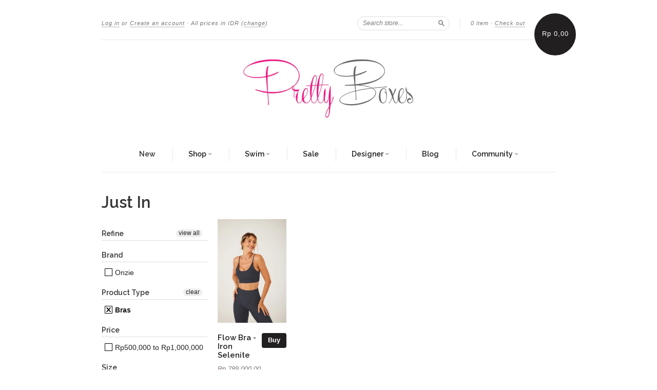

--- FILE ---
content_type: text/html; charset=utf-8
request_url: https://www.theprettyboxes.com/collections/just-in/bras
body_size: 13996
content:
<!doctype html>
<!--[if lt IE 7]> <html class="no-touch no-js lt-ie9 lt-ie8 lt-ie7" lang="en"> <![endif]-->
<!--[if IE 7]> <html class="no-touch no-js lt-ie9 lt-ie8" lang="en"> <![endif]-->
<!--[if IE 8]> <html class="no-touch no-js lt-ie9" lang="en"> <![endif]-->
<!--[if IE 9]> <html class="ie9 no-touch no-js"> <![endif]-->
<!--[if (gt IE 9)|!(IE)]><!--> <html class="no-touch no-js"> <!--<![endif]-->

<head>
  <meta name="p:domain_verify" content="736754b1e5d034904db6bd5fe8c36e8b"/>
  <meta charset="UTF-8">
  <meta http-equiv='X-UA-Compatible' content='IE=edge,chrome=1'>
  <link rel="shortcut icon" type="image/png" href="//www.theprettyboxes.com/cdn/shop/t/8/assets/favicon.png?v=297">

  <title>
    Just In &ndash; Tagged &quot;bras&quot; &ndash; The Pretty Boxes
  </title>

  

  <link rel="canonical" href="https://www.theprettyboxes.com/collections/just-in/bras">
  <meta name="viewport" content="width=device-width,initial-scale=1">

  

  <meta property="og:type" content="website">
  <meta property="og:title" content="Just In">
  


  <meta property="og:url" content="https://www.theprettyboxes.com/collections/just-in/bras">
  <meta property="og:site_name" content="The Pretty Boxes">

  





  <link href="//www.theprettyboxes.com/cdn/shop/t/8/assets/style.scss.css?v=125814541191270579521699632874" rel="stylesheet" type="text/css" media="all" />

  <script>window.performance && window.performance.mark && window.performance.mark('shopify.content_for_header.start');</script><meta name="google-site-verification" content="2K-l64xRRCoBkRT35bv24X_C0szMx_jMzIjMNGKSF9w">
<meta id="shopify-digital-wallet" name="shopify-digital-wallet" content="/7643883/digital_wallets/dialog">
<meta name="shopify-checkout-api-token" content="42b3bbfcb1eceb4af2e0774535cb7e67">
<meta id="in-context-paypal-metadata" data-shop-id="7643883" data-venmo-supported="false" data-environment="production" data-locale="en_US" data-paypal-v4="true" data-currency="IDR">
<link rel="alternate" type="application/atom+xml" title="Feed" href="/collections/just-in/bras.atom" />
<link rel="alternate" type="application/json+oembed" href="https://www.theprettyboxes.com/collections/just-in/bras.oembed">
<script async="async" src="/checkouts/internal/preloads.js?locale=en-ID"></script>
<script id="shopify-features" type="application/json">{"accessToken":"42b3bbfcb1eceb4af2e0774535cb7e67","betas":["rich-media-storefront-analytics"],"domain":"www.theprettyboxes.com","predictiveSearch":true,"shopId":7643883,"locale":"en"}</script>
<script>var Shopify = Shopify || {};
Shopify.shop = "the-pretty-boxes.myshopify.com";
Shopify.locale = "en";
Shopify.currency = {"active":"IDR","rate":"1.0"};
Shopify.country = "ID";
Shopify.theme = {"name":"New Standard","id":10641140,"schema_name":null,"schema_version":null,"theme_store_id":429,"role":"main"};
Shopify.theme.handle = "null";
Shopify.theme.style = {"id":null,"handle":null};
Shopify.cdnHost = "www.theprettyboxes.com/cdn";
Shopify.routes = Shopify.routes || {};
Shopify.routes.root = "/";</script>
<script type="module">!function(o){(o.Shopify=o.Shopify||{}).modules=!0}(window);</script>
<script>!function(o){function n(){var o=[];function n(){o.push(Array.prototype.slice.apply(arguments))}return n.q=o,n}var t=o.Shopify=o.Shopify||{};t.loadFeatures=n(),t.autoloadFeatures=n()}(window);</script>
<script id="shop-js-analytics" type="application/json">{"pageType":"collection"}</script>
<script defer="defer" async type="module" src="//www.theprettyboxes.com/cdn/shopifycloud/shop-js/modules/v2/client.init-shop-cart-sync_BApSsMSl.en.esm.js"></script>
<script defer="defer" async type="module" src="//www.theprettyboxes.com/cdn/shopifycloud/shop-js/modules/v2/chunk.common_CBoos6YZ.esm.js"></script>
<script type="module">
  await import("//www.theprettyboxes.com/cdn/shopifycloud/shop-js/modules/v2/client.init-shop-cart-sync_BApSsMSl.en.esm.js");
await import("//www.theprettyboxes.com/cdn/shopifycloud/shop-js/modules/v2/chunk.common_CBoos6YZ.esm.js");

  window.Shopify.SignInWithShop?.initShopCartSync?.({"fedCMEnabled":true,"windoidEnabled":true});

</script>
<script>(function() {
  var isLoaded = false;
  function asyncLoad() {
    if (isLoaded) return;
    isLoaded = true;
    var urls = ["https:\/\/chimpstatic.com\/mcjs-connected\/js\/users\/7432cc2ffda42d58df399fce6\/46015258486e40717c61ae193.js?shop=the-pretty-boxes.myshopify.com","https:\/\/cdn.tabarn.app\/cdn\/automatic-discount\/automatic-discount-v2.min.js?shop=the-pretty-boxes.myshopify.com"];
    for (var i = 0; i < urls.length; i++) {
      var s = document.createElement('script');
      s.type = 'text/javascript';
      s.async = true;
      s.src = urls[i];
      var x = document.getElementsByTagName('script')[0];
      x.parentNode.insertBefore(s, x);
    }
  };
  if(window.attachEvent) {
    window.attachEvent('onload', asyncLoad);
  } else {
    window.addEventListener('load', asyncLoad, false);
  }
})();</script>
<script id="__st">var __st={"a":7643883,"offset":25200,"reqid":"82c6838d-d1f2-4296-a5d1-1b09af69d72b-1768858254","pageurl":"www.theprettyboxes.com\/collections\/just-in\/bras","u":"4998c3895369","p":"collection","rtyp":"collection","rid":31639028};</script>
<script>window.ShopifyPaypalV4VisibilityTracking = true;</script>
<script id="captcha-bootstrap">!function(){'use strict';const t='contact',e='account',n='new_comment',o=[[t,t],['blogs',n],['comments',n],[t,'customer']],c=[[e,'customer_login'],[e,'guest_login'],[e,'recover_customer_password'],[e,'create_customer']],r=t=>t.map((([t,e])=>`form[action*='/${t}']:not([data-nocaptcha='true']) input[name='form_type'][value='${e}']`)).join(','),a=t=>()=>t?[...document.querySelectorAll(t)].map((t=>t.form)):[];function s(){const t=[...o],e=r(t);return a(e)}const i='password',u='form_key',d=['recaptcha-v3-token','g-recaptcha-response','h-captcha-response',i],f=()=>{try{return window.sessionStorage}catch{return}},m='__shopify_v',_=t=>t.elements[u];function p(t,e,n=!1){try{const o=window.sessionStorage,c=JSON.parse(o.getItem(e)),{data:r}=function(t){const{data:e,action:n}=t;return t[m]||n?{data:e,action:n}:{data:t,action:n}}(c);for(const[e,n]of Object.entries(r))t.elements[e]&&(t.elements[e].value=n);n&&o.removeItem(e)}catch(o){console.error('form repopulation failed',{error:o})}}const l='form_type',E='cptcha';function T(t){t.dataset[E]=!0}const w=window,h=w.document,L='Shopify',v='ce_forms',y='captcha';let A=!1;((t,e)=>{const n=(g='f06e6c50-85a8-45c8-87d0-21a2b65856fe',I='https://cdn.shopify.com/shopifycloud/storefront-forms-hcaptcha/ce_storefront_forms_captcha_hcaptcha.v1.5.2.iife.js',D={infoText:'Protected by hCaptcha',privacyText:'Privacy',termsText:'Terms'},(t,e,n)=>{const o=w[L][v],c=o.bindForm;if(c)return c(t,g,e,D).then(n);var r;o.q.push([[t,g,e,D],n]),r=I,A||(h.body.append(Object.assign(h.createElement('script'),{id:'captcha-provider',async:!0,src:r})),A=!0)});var g,I,D;w[L]=w[L]||{},w[L][v]=w[L][v]||{},w[L][v].q=[],w[L][y]=w[L][y]||{},w[L][y].protect=function(t,e){n(t,void 0,e),T(t)},Object.freeze(w[L][y]),function(t,e,n,w,h,L){const[v,y,A,g]=function(t,e,n){const i=e?o:[],u=t?c:[],d=[...i,...u],f=r(d),m=r(i),_=r(d.filter((([t,e])=>n.includes(e))));return[a(f),a(m),a(_),s()]}(w,h,L),I=t=>{const e=t.target;return e instanceof HTMLFormElement?e:e&&e.form},D=t=>v().includes(t);t.addEventListener('submit',(t=>{const e=I(t);if(!e)return;const n=D(e)&&!e.dataset.hcaptchaBound&&!e.dataset.recaptchaBound,o=_(e),c=g().includes(e)&&(!o||!o.value);(n||c)&&t.preventDefault(),c&&!n&&(function(t){try{if(!f())return;!function(t){const e=f();if(!e)return;const n=_(t);if(!n)return;const o=n.value;o&&e.removeItem(o)}(t);const e=Array.from(Array(32),(()=>Math.random().toString(36)[2])).join('');!function(t,e){_(t)||t.append(Object.assign(document.createElement('input'),{type:'hidden',name:u})),t.elements[u].value=e}(t,e),function(t,e){const n=f();if(!n)return;const o=[...t.querySelectorAll(`input[type='${i}']`)].map((({name:t})=>t)),c=[...d,...o],r={};for(const[a,s]of new FormData(t).entries())c.includes(a)||(r[a]=s);n.setItem(e,JSON.stringify({[m]:1,action:t.action,data:r}))}(t,e)}catch(e){console.error('failed to persist form',e)}}(e),e.submit())}));const S=(t,e)=>{t&&!t.dataset[E]&&(n(t,e.some((e=>e===t))),T(t))};for(const o of['focusin','change'])t.addEventListener(o,(t=>{const e=I(t);D(e)&&S(e,y())}));const B=e.get('form_key'),M=e.get(l),P=B&&M;t.addEventListener('DOMContentLoaded',(()=>{const t=y();if(P)for(const e of t)e.elements[l].value===M&&p(e,B);[...new Set([...A(),...v().filter((t=>'true'===t.dataset.shopifyCaptcha))])].forEach((e=>S(e,t)))}))}(h,new URLSearchParams(w.location.search),n,t,e,['guest_login'])})(!0,!0)}();</script>
<script integrity="sha256-4kQ18oKyAcykRKYeNunJcIwy7WH5gtpwJnB7kiuLZ1E=" data-source-attribution="shopify.loadfeatures" defer="defer" src="//www.theprettyboxes.com/cdn/shopifycloud/storefront/assets/storefront/load_feature-a0a9edcb.js" crossorigin="anonymous"></script>
<script data-source-attribution="shopify.dynamic_checkout.dynamic.init">var Shopify=Shopify||{};Shopify.PaymentButton=Shopify.PaymentButton||{isStorefrontPortableWallets:!0,init:function(){window.Shopify.PaymentButton.init=function(){};var t=document.createElement("script");t.src="https://www.theprettyboxes.com/cdn/shopifycloud/portable-wallets/latest/portable-wallets.en.js",t.type="module",document.head.appendChild(t)}};
</script>
<script data-source-attribution="shopify.dynamic_checkout.buyer_consent">
  function portableWalletsHideBuyerConsent(e){var t=document.getElementById("shopify-buyer-consent"),n=document.getElementById("shopify-subscription-policy-button");t&&n&&(t.classList.add("hidden"),t.setAttribute("aria-hidden","true"),n.removeEventListener("click",e))}function portableWalletsShowBuyerConsent(e){var t=document.getElementById("shopify-buyer-consent"),n=document.getElementById("shopify-subscription-policy-button");t&&n&&(t.classList.remove("hidden"),t.removeAttribute("aria-hidden"),n.addEventListener("click",e))}window.Shopify?.PaymentButton&&(window.Shopify.PaymentButton.hideBuyerConsent=portableWalletsHideBuyerConsent,window.Shopify.PaymentButton.showBuyerConsent=portableWalletsShowBuyerConsent);
</script>
<script data-source-attribution="shopify.dynamic_checkout.cart.bootstrap">document.addEventListener("DOMContentLoaded",(function(){function t(){return document.querySelector("shopify-accelerated-checkout-cart, shopify-accelerated-checkout")}if(t())Shopify.PaymentButton.init();else{new MutationObserver((function(e,n){t()&&(Shopify.PaymentButton.init(),n.disconnect())})).observe(document.body,{childList:!0,subtree:!0})}}));
</script>
<link id="shopify-accelerated-checkout-styles" rel="stylesheet" media="screen" href="https://www.theprettyboxes.com/cdn/shopifycloud/portable-wallets/latest/accelerated-checkout-backwards-compat.css" crossorigin="anonymous">
<style id="shopify-accelerated-checkout-cart">
        #shopify-buyer-consent {
  margin-top: 1em;
  display: inline-block;
  width: 100%;
}

#shopify-buyer-consent.hidden {
  display: none;
}

#shopify-subscription-policy-button {
  background: none;
  border: none;
  padding: 0;
  text-decoration: underline;
  font-size: inherit;
  cursor: pointer;
}

#shopify-subscription-policy-button::before {
  box-shadow: none;
}

      </style>

<script>window.performance && window.performance.mark && window.performance.mark('shopify.content_for_header.end');</script>

  

<!--[if lt IE 9]>
<script src="//html5shiv.googlecode.com/svn/trunk/html5.js" type="text/javascript"></script>
<script src="//www.theprettyboxes.com/cdn/shop/t/8/assets/respond.min.js?v=52248677837542619231429675446" type="text/javascript"></script>
<link href="//www.theprettyboxes.com/cdn/shop/t/8/assets/respond-proxy.html" id="respond-proxy" rel="respond-proxy" />
<link href="//www.theprettyboxes.com/search?q=16d7b25f7a0d31a38d4cab273126b0e1" id="respond-redirect" rel="respond-redirect" />
<script src="//www.theprettyboxes.com/search?q=16d7b25f7a0d31a38d4cab273126b0e1" type="text/javascript"></script>
<![endif]-->
<!--[if lt IE 8]>
<script src="//www.theprettyboxes.com/cdn/shop/t/8/assets/json2.js?v=154133857350868653501429675446" type="text/javascript"></script>
<![endif]-->



  

  
    
    
    <link href="//fonts.googleapis.com/css?family=Raleway:600" rel="stylesheet" type="text/css" media="all" />
  


  




  <script src="//ajax.googleapis.com/ajax/libs/jquery/1.11.0/jquery.min.js" type="text/javascript"></script>
  <script src="//www.theprettyboxes.com/cdn/shop/t/8/assets/modernizr.min.js?v=26620055551102246001429675446" type="text/javascript"></script>

  
  
  <meta name="google-site-verification" content="2K-l64xRRCoBkRT35bv24X_C0szMx_jMzIjMNGKSF9w" />
<meta name="google-site-verification" content="exr7kgseVtT5XbaoHJ8d4n-2OIsB8Ph9e-8515iPQVg" />
<link href="https://monorail-edge.shopifysvc.com" rel="dns-prefetch">
<script>(function(){if ("sendBeacon" in navigator && "performance" in window) {try {var session_token_from_headers = performance.getEntriesByType('navigation')[0].serverTiming.find(x => x.name == '_s').description;} catch {var session_token_from_headers = undefined;}var session_cookie_matches = document.cookie.match(/_shopify_s=([^;]*)/);var session_token_from_cookie = session_cookie_matches && session_cookie_matches.length === 2 ? session_cookie_matches[1] : "";var session_token = session_token_from_headers || session_token_from_cookie || "";function handle_abandonment_event(e) {var entries = performance.getEntries().filter(function(entry) {return /monorail-edge.shopifysvc.com/.test(entry.name);});if (!window.abandonment_tracked && entries.length === 0) {window.abandonment_tracked = true;var currentMs = Date.now();var navigation_start = performance.timing.navigationStart;var payload = {shop_id: 7643883,url: window.location.href,navigation_start,duration: currentMs - navigation_start,session_token,page_type: "collection"};window.navigator.sendBeacon("https://monorail-edge.shopifysvc.com/v1/produce", JSON.stringify({schema_id: "online_store_buyer_site_abandonment/1.1",payload: payload,metadata: {event_created_at_ms: currentMs,event_sent_at_ms: currentMs}}));}}window.addEventListener('pagehide', handle_abandonment_event);}}());</script>
<script id="web-pixels-manager-setup">(function e(e,d,r,n,o){if(void 0===o&&(o={}),!Boolean(null===(a=null===(i=window.Shopify)||void 0===i?void 0:i.analytics)||void 0===a?void 0:a.replayQueue)){var i,a;window.Shopify=window.Shopify||{};var t=window.Shopify;t.analytics=t.analytics||{};var s=t.analytics;s.replayQueue=[],s.publish=function(e,d,r){return s.replayQueue.push([e,d,r]),!0};try{self.performance.mark("wpm:start")}catch(e){}var l=function(){var e={modern:/Edge?\/(1{2}[4-9]|1[2-9]\d|[2-9]\d{2}|\d{4,})\.\d+(\.\d+|)|Firefox\/(1{2}[4-9]|1[2-9]\d|[2-9]\d{2}|\d{4,})\.\d+(\.\d+|)|Chrom(ium|e)\/(9{2}|\d{3,})\.\d+(\.\d+|)|(Maci|X1{2}).+ Version\/(15\.\d+|(1[6-9]|[2-9]\d|\d{3,})\.\d+)([,.]\d+|)( \(\w+\)|)( Mobile\/\w+|) Safari\/|Chrome.+OPR\/(9{2}|\d{3,})\.\d+\.\d+|(CPU[ +]OS|iPhone[ +]OS|CPU[ +]iPhone|CPU IPhone OS|CPU iPad OS)[ +]+(15[._]\d+|(1[6-9]|[2-9]\d|\d{3,})[._]\d+)([._]\d+|)|Android:?[ /-](13[3-9]|1[4-9]\d|[2-9]\d{2}|\d{4,})(\.\d+|)(\.\d+|)|Android.+Firefox\/(13[5-9]|1[4-9]\d|[2-9]\d{2}|\d{4,})\.\d+(\.\d+|)|Android.+Chrom(ium|e)\/(13[3-9]|1[4-9]\d|[2-9]\d{2}|\d{4,})\.\d+(\.\d+|)|SamsungBrowser\/([2-9]\d|\d{3,})\.\d+/,legacy:/Edge?\/(1[6-9]|[2-9]\d|\d{3,})\.\d+(\.\d+|)|Firefox\/(5[4-9]|[6-9]\d|\d{3,})\.\d+(\.\d+|)|Chrom(ium|e)\/(5[1-9]|[6-9]\d|\d{3,})\.\d+(\.\d+|)([\d.]+$|.*Safari\/(?![\d.]+ Edge\/[\d.]+$))|(Maci|X1{2}).+ Version\/(10\.\d+|(1[1-9]|[2-9]\d|\d{3,})\.\d+)([,.]\d+|)( \(\w+\)|)( Mobile\/\w+|) Safari\/|Chrome.+OPR\/(3[89]|[4-9]\d|\d{3,})\.\d+\.\d+|(CPU[ +]OS|iPhone[ +]OS|CPU[ +]iPhone|CPU IPhone OS|CPU iPad OS)[ +]+(10[._]\d+|(1[1-9]|[2-9]\d|\d{3,})[._]\d+)([._]\d+|)|Android:?[ /-](13[3-9]|1[4-9]\d|[2-9]\d{2}|\d{4,})(\.\d+|)(\.\d+|)|Mobile Safari.+OPR\/([89]\d|\d{3,})\.\d+\.\d+|Android.+Firefox\/(13[5-9]|1[4-9]\d|[2-9]\d{2}|\d{4,})\.\d+(\.\d+|)|Android.+Chrom(ium|e)\/(13[3-9]|1[4-9]\d|[2-9]\d{2}|\d{4,})\.\d+(\.\d+|)|Android.+(UC? ?Browser|UCWEB|U3)[ /]?(15\.([5-9]|\d{2,})|(1[6-9]|[2-9]\d|\d{3,})\.\d+)\.\d+|SamsungBrowser\/(5\.\d+|([6-9]|\d{2,})\.\d+)|Android.+MQ{2}Browser\/(14(\.(9|\d{2,})|)|(1[5-9]|[2-9]\d|\d{3,})(\.\d+|))(\.\d+|)|K[Aa][Ii]OS\/(3\.\d+|([4-9]|\d{2,})\.\d+)(\.\d+|)/},d=e.modern,r=e.legacy,n=navigator.userAgent;return n.match(d)?"modern":n.match(r)?"legacy":"unknown"}(),u="modern"===l?"modern":"legacy",c=(null!=n?n:{modern:"",legacy:""})[u],f=function(e){return[e.baseUrl,"/wpm","/b",e.hashVersion,"modern"===e.buildTarget?"m":"l",".js"].join("")}({baseUrl:d,hashVersion:r,buildTarget:u}),m=function(e){var d=e.version,r=e.bundleTarget,n=e.surface,o=e.pageUrl,i=e.monorailEndpoint;return{emit:function(e){var a=e.status,t=e.errorMsg,s=(new Date).getTime(),l=JSON.stringify({metadata:{event_sent_at_ms:s},events:[{schema_id:"web_pixels_manager_load/3.1",payload:{version:d,bundle_target:r,page_url:o,status:a,surface:n,error_msg:t},metadata:{event_created_at_ms:s}}]});if(!i)return console&&console.warn&&console.warn("[Web Pixels Manager] No Monorail endpoint provided, skipping logging."),!1;try{return self.navigator.sendBeacon.bind(self.navigator)(i,l)}catch(e){}var u=new XMLHttpRequest;try{return u.open("POST",i,!0),u.setRequestHeader("Content-Type","text/plain"),u.send(l),!0}catch(e){return console&&console.warn&&console.warn("[Web Pixels Manager] Got an unhandled error while logging to Monorail."),!1}}}}({version:r,bundleTarget:l,surface:e.surface,pageUrl:self.location.href,monorailEndpoint:e.monorailEndpoint});try{o.browserTarget=l,function(e){var d=e.src,r=e.async,n=void 0===r||r,o=e.onload,i=e.onerror,a=e.sri,t=e.scriptDataAttributes,s=void 0===t?{}:t,l=document.createElement("script"),u=document.querySelector("head"),c=document.querySelector("body");if(l.async=n,l.src=d,a&&(l.integrity=a,l.crossOrigin="anonymous"),s)for(var f in s)if(Object.prototype.hasOwnProperty.call(s,f))try{l.dataset[f]=s[f]}catch(e){}if(o&&l.addEventListener("load",o),i&&l.addEventListener("error",i),u)u.appendChild(l);else{if(!c)throw new Error("Did not find a head or body element to append the script");c.appendChild(l)}}({src:f,async:!0,onload:function(){if(!function(){var e,d;return Boolean(null===(d=null===(e=window.Shopify)||void 0===e?void 0:e.analytics)||void 0===d?void 0:d.initialized)}()){var d=window.webPixelsManager.init(e)||void 0;if(d){var r=window.Shopify.analytics;r.replayQueue.forEach((function(e){var r=e[0],n=e[1],o=e[2];d.publishCustomEvent(r,n,o)})),r.replayQueue=[],r.publish=d.publishCustomEvent,r.visitor=d.visitor,r.initialized=!0}}},onerror:function(){return m.emit({status:"failed",errorMsg:"".concat(f," has failed to load")})},sri:function(e){var d=/^sha384-[A-Za-z0-9+/=]+$/;return"string"==typeof e&&d.test(e)}(c)?c:"",scriptDataAttributes:o}),m.emit({status:"loading"})}catch(e){m.emit({status:"failed",errorMsg:(null==e?void 0:e.message)||"Unknown error"})}}})({shopId: 7643883,storefrontBaseUrl: "https://www.theprettyboxes.com",extensionsBaseUrl: "https://extensions.shopifycdn.com/cdn/shopifycloud/web-pixels-manager",monorailEndpoint: "https://monorail-edge.shopifysvc.com/unstable/produce_batch",surface: "storefront-renderer",enabledBetaFlags: ["2dca8a86"],webPixelsConfigList: [{"id":"390332510","configuration":"{\"config\":\"{\\\"pixel_id\\\":\\\"G-06TC893P44\\\",\\\"target_country\\\":\\\"ID\\\",\\\"gtag_events\\\":[{\\\"type\\\":\\\"search\\\",\\\"action_label\\\":[\\\"G-06TC893P44\\\",\\\"AW-623248461\\\/w3IkCNOrgdQBEM2ImKkC\\\"]},{\\\"type\\\":\\\"begin_checkout\\\",\\\"action_label\\\":[\\\"G-06TC893P44\\\",\\\"AW-623248461\\\/l2hACNCrgdQBEM2ImKkC\\\"]},{\\\"type\\\":\\\"view_item\\\",\\\"action_label\\\":[\\\"G-06TC893P44\\\",\\\"AW-623248461\\\/B7fzCMqrgdQBEM2ImKkC\\\",\\\"MC-Q8B1HZ7EDT\\\"]},{\\\"type\\\":\\\"purchase\\\",\\\"action_label\\\":[\\\"G-06TC893P44\\\",\\\"AW-623248461\\\/gOUrCMergdQBEM2ImKkC\\\",\\\"MC-Q8B1HZ7EDT\\\"]},{\\\"type\\\":\\\"page_view\\\",\\\"action_label\\\":[\\\"G-06TC893P44\\\",\\\"AW-623248461\\\/ufGSCMSrgdQBEM2ImKkC\\\",\\\"MC-Q8B1HZ7EDT\\\"]},{\\\"type\\\":\\\"add_payment_info\\\",\\\"action_label\\\":[\\\"G-06TC893P44\\\",\\\"AW-623248461\\\/ZSj6CNargdQBEM2ImKkC\\\"]},{\\\"type\\\":\\\"add_to_cart\\\",\\\"action_label\\\":[\\\"G-06TC893P44\\\",\\\"AW-623248461\\\/NsLKCM2rgdQBEM2ImKkC\\\"]}],\\\"enable_monitoring_mode\\\":false}\"}","eventPayloadVersion":"v1","runtimeContext":"OPEN","scriptVersion":"b2a88bafab3e21179ed38636efcd8a93","type":"APP","apiClientId":1780363,"privacyPurposes":[],"dataSharingAdjustments":{"protectedCustomerApprovalScopes":["read_customer_address","read_customer_email","read_customer_name","read_customer_personal_data","read_customer_phone"]}},{"id":"139034718","configuration":"{\"pixel_id\":\"285748689466250\",\"pixel_type\":\"facebook_pixel\",\"metaapp_system_user_token\":\"-\"}","eventPayloadVersion":"v1","runtimeContext":"OPEN","scriptVersion":"ca16bc87fe92b6042fbaa3acc2fbdaa6","type":"APP","apiClientId":2329312,"privacyPurposes":["ANALYTICS","MARKETING","SALE_OF_DATA"],"dataSharingAdjustments":{"protectedCustomerApprovalScopes":["read_customer_address","read_customer_email","read_customer_name","read_customer_personal_data","read_customer_phone"]}},{"id":"91947102","eventPayloadVersion":"v1","runtimeContext":"LAX","scriptVersion":"1","type":"CUSTOM","privacyPurposes":["ANALYTICS"],"name":"Google Analytics tag (migrated)"},{"id":"shopify-app-pixel","configuration":"{}","eventPayloadVersion":"v1","runtimeContext":"STRICT","scriptVersion":"0450","apiClientId":"shopify-pixel","type":"APP","privacyPurposes":["ANALYTICS","MARKETING"]},{"id":"shopify-custom-pixel","eventPayloadVersion":"v1","runtimeContext":"LAX","scriptVersion":"0450","apiClientId":"shopify-pixel","type":"CUSTOM","privacyPurposes":["ANALYTICS","MARKETING"]}],isMerchantRequest: false,initData: {"shop":{"name":"The Pretty Boxes","paymentSettings":{"currencyCode":"IDR"},"myshopifyDomain":"the-pretty-boxes.myshopify.com","countryCode":"ID","storefrontUrl":"https:\/\/www.theprettyboxes.com"},"customer":null,"cart":null,"checkout":null,"productVariants":[],"purchasingCompany":null},},"https://www.theprettyboxes.com/cdn","fcfee988w5aeb613cpc8e4bc33m6693e112",{"modern":"","legacy":""},{"shopId":"7643883","storefrontBaseUrl":"https:\/\/www.theprettyboxes.com","extensionBaseUrl":"https:\/\/extensions.shopifycdn.com\/cdn\/shopifycloud\/web-pixels-manager","surface":"storefront-renderer","enabledBetaFlags":"[\"2dca8a86\"]","isMerchantRequest":"false","hashVersion":"fcfee988w5aeb613cpc8e4bc33m6693e112","publish":"custom","events":"[[\"page_viewed\",{}],[\"collection_viewed\",{\"collection\":{\"id\":\"31639028\",\"title\":\"Just In\",\"productVariants\":[{\"price\":{\"amount\":789000.0,\"currencyCode\":\"IDR\"},\"product\":{\"title\":\"Flow Bra - Iron Selenite\",\"vendor\":\"Onzie\",\"id\":\"6702669135966\",\"untranslatedTitle\":\"Flow Bra - Iron Selenite\",\"url\":\"\/products\/flow-bra-iron-selenite\",\"type\":\"Bra\"},\"id\":\"39745450115166\",\"image\":{\"src\":\"\/\/www.theprettyboxes.com\/cdn\/shop\/products\/serve.jpg?v=1658287821\"},\"sku\":null,\"title\":\"S\/M\",\"untranslatedTitle\":\"S\/M\"}]}}]]"});</script><script>
  window.ShopifyAnalytics = window.ShopifyAnalytics || {};
  window.ShopifyAnalytics.meta = window.ShopifyAnalytics.meta || {};
  window.ShopifyAnalytics.meta.currency = 'IDR';
  var meta = {"products":[{"id":6702669135966,"gid":"gid:\/\/shopify\/Product\/6702669135966","vendor":"Onzie","type":"Bra","handle":"flow-bra-iron-selenite","variants":[{"id":39745450115166,"price":78900000,"name":"Flow Bra - Iron Selenite - S\/M","public_title":"S\/M","sku":null},{"id":39745450147934,"price":78900000,"name":"Flow Bra - Iron Selenite - M\/L","public_title":"M\/L","sku":null}],"remote":false}],"page":{"pageType":"collection","resourceType":"collection","resourceId":31639028,"requestId":"82c6838d-d1f2-4296-a5d1-1b09af69d72b-1768858254"}};
  for (var attr in meta) {
    window.ShopifyAnalytics.meta[attr] = meta[attr];
  }
</script>
<script class="analytics">
  (function () {
    var customDocumentWrite = function(content) {
      var jquery = null;

      if (window.jQuery) {
        jquery = window.jQuery;
      } else if (window.Checkout && window.Checkout.$) {
        jquery = window.Checkout.$;
      }

      if (jquery) {
        jquery('body').append(content);
      }
    };

    var hasLoggedConversion = function(token) {
      if (token) {
        return document.cookie.indexOf('loggedConversion=' + token) !== -1;
      }
      return false;
    }

    var setCookieIfConversion = function(token) {
      if (token) {
        var twoMonthsFromNow = new Date(Date.now());
        twoMonthsFromNow.setMonth(twoMonthsFromNow.getMonth() + 2);

        document.cookie = 'loggedConversion=' + token + '; expires=' + twoMonthsFromNow;
      }
    }

    var trekkie = window.ShopifyAnalytics.lib = window.trekkie = window.trekkie || [];
    if (trekkie.integrations) {
      return;
    }
    trekkie.methods = [
      'identify',
      'page',
      'ready',
      'track',
      'trackForm',
      'trackLink'
    ];
    trekkie.factory = function(method) {
      return function() {
        var args = Array.prototype.slice.call(arguments);
        args.unshift(method);
        trekkie.push(args);
        return trekkie;
      };
    };
    for (var i = 0; i < trekkie.methods.length; i++) {
      var key = trekkie.methods[i];
      trekkie[key] = trekkie.factory(key);
    }
    trekkie.load = function(config) {
      trekkie.config = config || {};
      trekkie.config.initialDocumentCookie = document.cookie;
      var first = document.getElementsByTagName('script')[0];
      var script = document.createElement('script');
      script.type = 'text/javascript';
      script.onerror = function(e) {
        var scriptFallback = document.createElement('script');
        scriptFallback.type = 'text/javascript';
        scriptFallback.onerror = function(error) {
                var Monorail = {
      produce: function produce(monorailDomain, schemaId, payload) {
        var currentMs = new Date().getTime();
        var event = {
          schema_id: schemaId,
          payload: payload,
          metadata: {
            event_created_at_ms: currentMs,
            event_sent_at_ms: currentMs
          }
        };
        return Monorail.sendRequest("https://" + monorailDomain + "/v1/produce", JSON.stringify(event));
      },
      sendRequest: function sendRequest(endpointUrl, payload) {
        // Try the sendBeacon API
        if (window && window.navigator && typeof window.navigator.sendBeacon === 'function' && typeof window.Blob === 'function' && !Monorail.isIos12()) {
          var blobData = new window.Blob([payload], {
            type: 'text/plain'
          });

          if (window.navigator.sendBeacon(endpointUrl, blobData)) {
            return true;
          } // sendBeacon was not successful

        } // XHR beacon

        var xhr = new XMLHttpRequest();

        try {
          xhr.open('POST', endpointUrl);
          xhr.setRequestHeader('Content-Type', 'text/plain');
          xhr.send(payload);
        } catch (e) {
          console.log(e);
        }

        return false;
      },
      isIos12: function isIos12() {
        return window.navigator.userAgent.lastIndexOf('iPhone; CPU iPhone OS 12_') !== -1 || window.navigator.userAgent.lastIndexOf('iPad; CPU OS 12_') !== -1;
      }
    };
    Monorail.produce('monorail-edge.shopifysvc.com',
      'trekkie_storefront_load_errors/1.1',
      {shop_id: 7643883,
      theme_id: 10641140,
      app_name: "storefront",
      context_url: window.location.href,
      source_url: "//www.theprettyboxes.com/cdn/s/trekkie.storefront.cd680fe47e6c39ca5d5df5f0a32d569bc48c0f27.min.js"});

        };
        scriptFallback.async = true;
        scriptFallback.src = '//www.theprettyboxes.com/cdn/s/trekkie.storefront.cd680fe47e6c39ca5d5df5f0a32d569bc48c0f27.min.js';
        first.parentNode.insertBefore(scriptFallback, first);
      };
      script.async = true;
      script.src = '//www.theprettyboxes.com/cdn/s/trekkie.storefront.cd680fe47e6c39ca5d5df5f0a32d569bc48c0f27.min.js';
      first.parentNode.insertBefore(script, first);
    };
    trekkie.load(
      {"Trekkie":{"appName":"storefront","development":false,"defaultAttributes":{"shopId":7643883,"isMerchantRequest":null,"themeId":10641140,"themeCityHash":"7989007292614763194","contentLanguage":"en","currency":"IDR","eventMetadataId":"4154a9ec-0e42-432d-aea9-df75342aa034"},"isServerSideCookieWritingEnabled":true,"monorailRegion":"shop_domain","enabledBetaFlags":["65f19447"]},"Session Attribution":{},"S2S":{"facebookCapiEnabled":true,"source":"trekkie-storefront-renderer","apiClientId":580111}}
    );

    var loaded = false;
    trekkie.ready(function() {
      if (loaded) return;
      loaded = true;

      window.ShopifyAnalytics.lib = window.trekkie;

      var originalDocumentWrite = document.write;
      document.write = customDocumentWrite;
      try { window.ShopifyAnalytics.merchantGoogleAnalytics.call(this); } catch(error) {};
      document.write = originalDocumentWrite;

      window.ShopifyAnalytics.lib.page(null,{"pageType":"collection","resourceType":"collection","resourceId":31639028,"requestId":"82c6838d-d1f2-4296-a5d1-1b09af69d72b-1768858254","shopifyEmitted":true});

      var match = window.location.pathname.match(/checkouts\/(.+)\/(thank_you|post_purchase)/)
      var token = match? match[1]: undefined;
      if (!hasLoggedConversion(token)) {
        setCookieIfConversion(token);
        window.ShopifyAnalytics.lib.track("Viewed Product Category",{"currency":"IDR","category":"Collection: just-in","collectionName":"just-in","collectionId":31639028,"nonInteraction":true},undefined,undefined,{"shopifyEmitted":true});
      }
    });


        var eventsListenerScript = document.createElement('script');
        eventsListenerScript.async = true;
        eventsListenerScript.src = "//www.theprettyboxes.com/cdn/shopifycloud/storefront/assets/shop_events_listener-3da45d37.js";
        document.getElementsByTagName('head')[0].appendChild(eventsListenerScript);

})();</script>
  <script>
  if (!window.ga || (window.ga && typeof window.ga !== 'function')) {
    window.ga = function ga() {
      (window.ga.q = window.ga.q || []).push(arguments);
      if (window.Shopify && window.Shopify.analytics && typeof window.Shopify.analytics.publish === 'function') {
        window.Shopify.analytics.publish("ga_stub_called", {}, {sendTo: "google_osp_migration"});
      }
      console.error("Shopify's Google Analytics stub called with:", Array.from(arguments), "\nSee https://help.shopify.com/manual/promoting-marketing/pixels/pixel-migration#google for more information.");
    };
    if (window.Shopify && window.Shopify.analytics && typeof window.Shopify.analytics.publish === 'function') {
      window.Shopify.analytics.publish("ga_stub_initialized", {}, {sendTo: "google_osp_migration"});
    }
  }
</script>
<script
  defer
  src="https://www.theprettyboxes.com/cdn/shopifycloud/perf-kit/shopify-perf-kit-3.0.4.min.js"
  data-application="storefront-renderer"
  data-shop-id="7643883"
  data-render-region="gcp-us-central1"
  data-page-type="collection"
  data-theme-instance-id="10641140"
  data-theme-name=""
  data-theme-version=""
  data-monorail-region="shop_domain"
  data-resource-timing-sampling-rate="10"
  data-shs="true"
  data-shs-beacon="true"
  data-shs-export-with-fetch="true"
  data-shs-logs-sample-rate="1"
  data-shs-beacon-endpoint="https://www.theprettyboxes.com/api/collect"
></script>
</head>

<body id="just-in" class="template-collection">

  <div class="wrapper">

    <header class="site-header">

      <div class="cart-summary accent-text">
        
        

        
        <p class="large--left medium-down--hide">
          
          <a href="https://shopify.com/7643883/account?locale=en&amp;region_country=ID" id="customer_login_link">Log in</a> or <a href="https://shopify.com/7643883/account?locale=en" id="customer_register_link">Create an account</a>
          
        </p>
        

        
        <p id="current-currency" class="large--left">
  
    <span class="medium-down--hide">&nbsp;· </span>
  
  
  All prices in <span class="selected-currency">&nbsp;&nbsp;&nbsp;</span>
  <span id="currency-picker-toggle">(<a href="#">change</a>)</span>
</p>

<select class="large--left" id="currencies" name="currencies">


<option value="IDR" selected="selected">IDR</option>

  

  
  <option value="USD">USD</option>
  

  
  <option value="SGD">SGD</option>
  

  
  <option value="MYR">MYR</option>
  

</select>

        

        <p id="cart-count" class="large--right">
          <a class="no-underline" href="/cart">0 item<span id="cart-total-small">(<span class=money>Rp 0,00 </span>)</span></a> ·
          <a href="/cart">Check out</a>
        </p>

        <form action="/search" method="get" id="search-form" role="search" class="large--right">
          
          <input name="q" type="text" id="search-field" placeholder="Search store..." class="hint">
          
          <button type="submit" value="" name="submit" id="search-submit" class="icon-fallback-text">
            <span class="icon icon-search" aria-hidden="true"></span>
            <span class="fallback-text">Search</span>
          </button>
        </form>

        <a href="/cart" id="cart-total">
          
          <span id="cart-price"><span class=money>Rp 0,00 </span></span>
          
        </a>

      </div>

      
      <div class="grid-full nav-bar">
        <div class="grid-item  col-12">
          
          <a id="logo" href="/" role="banner">
            <img src="//www.theprettyboxes.com/cdn/shop/t/8/assets/logo.png?v=73376093453093425511437980250" alt="The Pretty Boxes" />
          </a>
          

          
        </div>
        <div class="grid-item  col-12">
          <nav id="navWrap" role="navigation">
            <ul id="nav">
              
              
              
              
              
              <li class="nav-item first active">
                <a class="nav-item-link" href="/collections/just-in">New</a>
                
              </li>
              
              
              
              
              
              <li class="nav-item has-dropdown">
                <a class="nav-item-link" href="/collections/all">Shop <span class="icon icon-arrow-down" aria-hidden="true"></span></a>
                
                <ul class="sub-nav">
                  
                  <li class="sub-nav-item first">
                    <a class="sub-nav-item-link first " href="/collections/bras">Sports Bra</a>
                  </li>
                  
                  <li class="sub-nav-item">
                    <a class="sub-nav-item-link  " href="/collections/tank">Tank</a>
                  </li>
                  
                  <li class="sub-nav-item">
                    <a class="sub-nav-item-link  " href="/collections/pants">Pants</a>
                  </li>
                  
                  <li class="sub-nav-item">
                    <a class="sub-nav-item-link  " href="/collections/outerwear">Outerwear</a>
                  </li>
                  
                  <li class="sub-nav-item">
                    <a class="sub-nav-item-link  " href="/collections/shorts">Shorts</a>
                  </li>
                  
                  <li class="sub-nav-item">
                    <a class="sub-nav-item-link  " href="/collections/capris">Capri</a>
                  </li>
                  
                  <li class="sub-nav-item">
                    <a class="sub-nav-item-link  " href="/collections/leggings">Legging</a>
                  </li>
                  
                  <li class="sub-nav-item">
                    <a class="sub-nav-item-link  " href="/collections/tanks">Tees</a>
                  </li>
                  
                  <li class="sub-nav-item">
                    <a class="sub-nav-item-link  " href="/collections/dress">Dress</a>
                  </li>
                  
                  <li class="sub-nav-item">
                    <a class="sub-nav-item-link  " href="/collections/jumpsuits-leotards">Jumpsuits & Leotards</a>
                  </li>
                  
                  <li class="sub-nav-item last">
                    <a class="sub-nav-item-link  last" href="/collections/accessories">Accessories</a>
                  </li>
                  
                </ul>
                
              </li>
              
              
              
              
              
              <li class="nav-item has-dropdown">
                <a class="nav-item-link" href="/collections/swim">Swim <span class="icon icon-arrow-down" aria-hidden="true"></span></a>
                
                <ul class="sub-nav">
                  
                  <li class="sub-nav-item first">
                    <a class="sub-nav-item-link first " href="/collections/bikini">Bikini</a>
                  </li>
                  
                  <li class="sub-nav-item last">
                    <a class="sub-nav-item-link  last" href="/collections/one-piece">One Piece</a>
                  </li>
                  
                </ul>
                
              </li>
              
              
              
              
              
              <li class="nav-item">
                <a class="nav-item-link" href="/collections/sale">Sale</a>
                
              </li>
              
              
              
              
              
              <li class="nav-item has-dropdown">
                <a class="nav-item-link" href="/pages/designer">Designer <span class="icon icon-arrow-down" aria-hidden="true"></span></a>
                
                <ul class="sub-nav">
                  
                  <li class="sub-nav-item first">
                    <a class="sub-nav-item-link first " href="/collections/arcaa-movement">Arcaa Movement</a>
                  </li>
                  
                  <li class="sub-nav-item">
                    <a class="sub-nav-item-link  " href="/collections/daquini">Daquini</a>
                  </li>
                  
                  <li class="sub-nav-item">
                    <a class="sub-nav-item-link  " href="/collections/dharma-bums">Dharma Bums</a>
                  </li>
                  
                  <li class="sub-nav-item">
                    <a class="sub-nav-item-link  " href="/collections/heroine-sport">Heroine Sport</a>
                  </li>
                  
                  <li class="sub-nav-item">
                    <a class="sub-nav-item-link  " href="/collections/koral">Koral</a>
                  </li>
                  
                  <li class="sub-nav-item">
                    <a class="sub-nav-item-link  " href="/collections/lorna-jane">Lorna Jane</a>
                  </li>
                  
                  <li class="sub-nav-item">
                    <a class="sub-nav-item-link  " href="/collections/lurv">L'urv</a>
                  </li>
                  
                  <li class="sub-nav-item">
                    <a class="sub-nav-item-link  " href="/collections/michi">Michi</a>
                  </li>
                  
                  <li class="sub-nav-item">
                    <a class="sub-nav-item-link  " href="/collections/mymarini">MyMarini</a>
                  </li>
                  
                  <li class="sub-nav-item">
                    <a class="sub-nav-item-link  " href="/collections/nux-active">NUX</a>
                  </li>
                  
                  <li class="sub-nav-item">
                    <a class="sub-nav-item-link  " href="/collections/onzie">Onzie</a>
                  </li>
                  
                  <li class="sub-nav-item">
                    <a class="sub-nav-item-link  " href="/collections/saucha">Saucha</a>
                  </li>
                  
                  <li class="sub-nav-item">
                    <a class="sub-nav-item-link  " href="/collections/vie-active">Vie Active</a>
                  </li>
                  
                  <li class="sub-nav-item">
                    <a class="sub-nav-item-link  " href="/collections/nina-b-roze">Nina B. Roze</a>
                  </li>
                  
                  <li class="sub-nav-item">
                    <a class="sub-nav-item-link  " href="/collections/we-are-handsome">We Are Handsome</a>
                  </li>
                  
                  <li class="sub-nav-item last">
                    <a class="sub-nav-item-link  last" href="/collections/zoono">ZOONO</a>
                  </li>
                  
                </ul>
                
              </li>
              
              
              
              
              
              <li class="nav-item">
                <a class="nav-item-link" href="/blogs/tips-tricks">Blog</a>
                
              </li>
              
              
              
              
              
              <li class="nav-item last has-dropdown">
                <a class="nav-item-link" href="/pages/community">Community <span class="icon icon-arrow-down" aria-hidden="true"></span></a>
                
                <ul class="sub-nav">
                  
                  <li class="sub-nav-item first">
                    <a class="sub-nav-item-link first " href="/pages/customer-service">Customer Service</a>
                  </li>
                  
                  <li class="sub-nav-item">
                    <a class="sub-nav-item-link  " href="/pages/press-release">Press Release</a>
                  </li>
                  
                  <li class="sub-nav-item">
                    <a class="sub-nav-item-link  " href="/pages/careers">Careers</a>
                  </li>
                  
                  <li class="sub-nav-item last">
                    <a class="sub-nav-item-link  last" href="/pages/reseller-wholeseller-enquiries">Reseller / Wholeseller Enquiries</a>
                  </li>
                  
                </ul>
                
              </li>
              
            </ul>
          </nav>
        </div>
      </div>

    </header>

    <div id="content" role="main">
      
      

<div class="grid">
  <div class="grid-item col-5 medium-down--col-12">
    <h1>Just In</h1>
  </div>

  <div class="grid-item col-7 medium-down--col-12 large--text-right">
    
  </div>

</div>





  <div class="filter-menu clearfix">
    <div class="left-col">
        <!-- Filter Menu brought to you by Shopify Power Tools -->




<style type="text/css">


</style>
<div class="filter-menu filter-selected-just-in filter-selected-bras">
    <div class="filter-group refine-header">
        <h4>Refine</h4>
        
        <a class="filter-clear" href="/collections/all">view all</a>
        
    </div>
    
    
    
    
    
    
    
    
    
    
    
    
    
    
    
    <div class="filter-group filter-group-brand  has_single_item">
        <h4>Brand</h4>
        <ul class="nav-brand ">
            
            
            
            
            
            
            
            
            
            
            
            
            
            
            
            
            
            
            
            
            
            
            
            
            
            
            
            
            
            
            
            
            
            
            
            
            
            
            
            
            
            
            
            
            
            
            
            
            
            
            
            
            
            
            
            
            
            
            
            
            
            
            
            
            
            
            
            
            
            
            
            
            
            
            
            
            
            
            
            
            
            <li class="collection-container filter-active-onzie active ">
                <div class="collection-name">
                    <a href="/collections/just-in/bras+onzie" title="Narrow selection to products matching tag onzie"><i class="check-icon"></i> Onzie</a>
                </div>
            </li>
            
            
            
            
            
            
            
            
            
            
            
            
            
            
            
            
            
            
            
            
            
            
            
        </ul>
        
    </div>
    
    
    
    
    
    
    
    
    
    
    
    <div class="filter-group filter-group-product-type has_group_selected has_single_item">
        <h4>Product Type</h4>
        <ul class="nav-product-type has_selected">
            
            
            
            
            
            
            
            
            
            
            
            
            
            
            
            
            <li class="collection-container filter-active-bras active selected">
                <div class="collection-name">
                    <a href="/collections/just-in" title="Remove tag bras"><i class="check-icon"></i> Bras</a>
                    
                </div>
            </li>
            
            
            
            
            
            
            
            
            
            
            
            
            
            
            
            
            
            
            
            
            
            
            
            
            
            
            
            
            
            
            
            
            
            
            
            
            
            
            
            
            
            
            
            
            
            
            
            
        </ul>
        
        
        
        
        
        
        
        
        <a class="filter-clear" href="/collections/just-in">clear</a>
        
    </div>
    
    
    
    
    
    
    
    
    
    
    
    <div class="filter-group filter-group-price  has_single_item">
        <h4>Price</h4>
        <ul class="nav-price ">
            
            
            
            
            
            
            
            
            
            
            
            <li class="collection-container filter-active-500000-1000000 active ">
                <div class="collection-name">
                    <a href="/collections/just-in/bras+500000-1000000" title="Narrow selection to products matching tag 500000-1000000"><i class="check-icon"></i> Rp500,000 to Rp1,000,000</a>
                </div>
            </li>
            
            
            
            
            
            
            
            
            
            
            
            
            
        </ul>
        
    </div>
    
    
    
    
    
    
    
    
    
    
    
    <div class="filter-group filter-group-vwhkpquj  has_single_item">
        <h4>Size</h4>
        <ul class="nav-vwhkpquj ">
            
            
            
            
            
            
            
            
            
            
            
            
            
            
            
            
            
            
            
            
            
            
            
            
            
            
            
            
            
            
            
            <li class="collection-container filter-active-size-s-m active ">
                <div class="collection-name">
                    <a href="/collections/just-in/bras+size-s-m" title="Narrow selection to products matching tag size-s-m"><i class="check-icon"></i> S/M</a>
                </div>
            </li>
            
            
            
            
            
            
            
            
            
            
            
            
            
            
            
            
            
            
            
            
            
            
            
            
            
            
            
            
            
            
            
            
            
            
            
            
            
            
            
            
            
            
            
        </ul>
        
    </div>
    
    
    
    
    <div class="filter-group filter-group-not-shown has_group_selected">
        <h4>Collection</h4>
        <ul class="nav-not-shown">
            <li class="collection-container filter-active-just-in active selected">
                <div class="collection-name">
                    <a href="/collections/all/bras" title="Just In"><i class="check-icon"></i> Just In</a>
                </div>
            </li>
        </ul>
        <a class="filter-clear" href="/collections/all/bras">clear</a>
    </div>
    
    
</div>
    </div>
    <div class="main-col">      
      <div id="coll-product-list" class="grid-uniform product-list">
        
        
            



<div class="grid-item large--col-3 medium--col-4 small--col-6">

  <div class="coll-image-wrap">
    <a href="/collections/just-in/products/flow-bra-iron-selenite">
    
      <img src="//www.theprettyboxes.com/cdn/shop/products/serve_large.jpg?v=1658287821" alt="Flow Bra - Iron Selenite">
    </a>
  </div><!-- .coll-image-wrap -->

  <div class="coll-prod-caption">
    
    <a class="coll-prod-buy styled-small-button" href="/collections/just-in/products/flow-bra-iron-selenite">
      Buy
    </a>
    
    <div class="coll-prod-meta ">
      <h5><a href="/collections/just-in/products/flow-bra-iron-selenite">Flow Bra - Iron Selenite</a></h5>
      
      
      <p class="coll-prod-price accent-text">
        <span class=money>Rp 789.000,00 </span>
        
      </p>
      
    </div><!-- .coll-prod-meta -->

  </div><!-- .coll-prod-caption -->

</div>


        
      </div>
    </div>
</div>  





<hr>
<div class="accent-text" id="breadcrumbs">
   <span><a href="/">Home</a></span>
   
      <span class="sep">/</span> <span><a href="/collections">Collections</a></span> <span class="sep">/</span> <span> <a href="/collections/just-in" title="Remove tag bras">Just In</a> </span>  <span class="sep">/</span> <span>bras</span> 
   
</div>




<script>
  Shopify.queryParams = {};
  if (location.search.length) {
    for (var aKeyValue, i = 0, aCouples = location.search.substr(1).split('&'); i < aCouples.length; i++) {
      aKeyValue = aCouples[i].split('=');
      if (aKeyValue.length > 1) {
        Shopify.queryParams[decodeURIComponent(aKeyValue[0])] = decodeURIComponent(aKeyValue[1]);
      }
    }
  }
  var collFilters = jQuery('.coll-filter');
  collFilters.change(function() {
      var newTags = [];
      var newURL = '';
      delete Shopify.queryParams.page;
      collFilters.each(function() {
        if (jQuery(this).val()) {
          newTags.push(jQuery(this).val());
        }
      });
      
      newURL = '/collections/' + 'just-in';
      if (newTags.length) {
        newURL += '/' + newTags.join('+');
      }
      var search = jQuery.param(Shopify.queryParams);
      if (search.length) {
        newURL += '?' + search;
      }
      location.href = newURL;
      
  });
  jQuery('.sort-by')
    .val('created-descending')
    .on('change', function() {
      Shopify.queryParams.sort_by = jQuery(this).val();
      location.search = jQuery.param(Shopify.queryParams).replace(/\+/g, '%20');
    });
</script>

      
    </div><!-- #content -->

    
    <footer id="footer">
      <div class="grid">
        
        
        <div class="grid-item col-4 medium--col-6 small--col-12 ft-module" id="about-module">
          
          <h3>About</h3>
          <div id="about-description" class="clearfix">
            
            The Pretty Boxes is the ultimate online destination for high-end activewear based in Jakarta, Indonesia. We are sourcing world's best premium activewear.
            
          </div>
          
          <ul class="social-links inline-list">
  
  <li>
    <a class="icon-fallback-text" href="https://twitter.com/theprettyboxes" title="The Pretty Boxes on Twitter">
      <span class="icon icon-twitter" aria-hidden="true"></span>
      <span class="fallback-text">Twitter</span>
    </a>
  </li>
  
  
  <li>
    <a class="icon-fallback-text" href="https://www.facebook.com/theprettyboxes/" title="The Pretty Boxes on Facebook">
      <span class="icon icon-facebook" aria-hidden="true"></span>
      <span class="fallback-text">Facebook</span>
    </a>
  </li>
  
  
  
  <li>
    <a class="icon-fallback-text" href="https://instagram.com/prettyboxes" title="The Pretty Boxes on Instagram">
      <span class="icon icon-instagram" aria-hidden="true"></span>
      <span class="fallback-text">Instagram</span>
    </a>
  </li>
  
  
  <li>
    <a class="icon-fallback-text" href="https://www.pinterest.com/theprettyboxes/" title="The Pretty Boxes on Pinterest">
      <span class="icon icon-pinterest" aria-hidden="true"></span>
      <span class="fallback-text">Pinterest</span>
    </a>
  </li>
  
  
  
  
  
</ul>
        </div>
        
        
        <div class="grid-item col-4 medium--col-6 small--col-12 ft-module" id="contact-module">
          <h3>Contact</h3>
          <ul id="contact-details">
            
            <li class="cd-item-1" id="cd-address">
              Jakarta<br />
Indonesia
            </li>
            <li class="cd-item-1" id="cd-email"><strong>Email:</strong> <a href="mailto:hello@theprettyboxes.com">hello@theprettyboxes.com</a></li>
            <li class="cd-item-2" id="cd-phone"><strong>Phone:</strong> +62 878 0822 7424</li>
            
            
          </ul>
        </div>
        
        
        <div class="grid-item col-4 small--col-12 ft-module" id="mailing-list-module">
          <h3>Newsletter</h3>
          <p>We promise to only send you good things.</p>
          <form action="//theprettyboxes.us10.list-manage.com/subscribe/post?u=7432cc2ffda42d58df399fce6&amp;id=ba7ce429f7" method="post" id="mc-embedded-subscribe-form" name="mc-embedded-subscribe-form" class="validate" target="_blank">
            <input type="email" placeholder="your-email@example.com" name="EMAIL" id="email-input">
            <input type="submit" class="btn styled-submit" value="Subscribe" name="subscribe" id="email-submit">
          </form>
        </div>
        
        </div>
      </footer><!-- #footer -->
      

      <div id="sub-footer">

      <div class="grid">
        
          <div class="grid-item col-12">
            <div class="footer-nav accent-text large--hide">
            
            <a href="https://shopify.com/7643883/account?locale=en&amp;region_country=ID" id="customer_login_link">Log in</a>
            <a href="https://shopify.com/7643883/account?locale=en" id="customer_register_link">Create an account</a>
              
            </div>
          </div>
        

        

        
        <div class="grid-item col-12 large--col-6">
          
          <div class="footer-nav accent-text" role="navigation">
            
            <a href="/search" title="Search">Search</a>
            
            <a href="/pages/contact-us" title="Contact Us">Contact Us</a>
            
            <a href="/pages/customer-service" title="Customer Service">Customer Service</a>
            
            <a href="/pages/sizing-chart" title="Size Chart">Size Chart</a>
            
            <a href="/pages/careers" title="Careers">Careers</a>
            
            <a href="/pages/reseller-wholeseller-enquiries" title="Reseller / Wholeseller Enquiries">Reseller / Wholeseller Enquiries</a>
            
          </div>
          
          <p id="shopify-attr" class="accent-text" role="contentinfo">Copyright &copy; 2026 The Pretty Boxes. <a target="_blank" rel="nofollow" href="https://www.shopify.com?utm_campaign=poweredby&amp;utm_medium=shopify&amp;utm_source=onlinestore">Powered by Shopify</a>.</p>
        </div>
        
        <div class="grid-item col-12 large--col-6 large--text-right payment-types">
          
          <span>
            <img src="//www.theprettyboxes.com/cdn/shopifycloud/storefront/assets/payment_icons/paypal-a7c68b85.svg">
          </span>
          
        </div>
        
      </div>

      <div class="footer-left-content">

      </div> <!-- #footer-left-content -->


    </div><!-- #sub-footer -->

  </div>

  
  
  <script src="//www.theprettyboxes.com/cdn/shop/t/8/assets/jquery.flexslider.min.js?v=33237652356059489871429675445" type="text/javascript"></script>
  
  
  <script src="//www.theprettyboxes.com/cdn/s/javascripts/currencies.js" type="text/javascript"></script>
  <script src="//www.theprettyboxes.com/cdn/shop/t/8/assets/jquery.currencies.min.js?v=175057760772006623221429675445" type="text/javascript"></script>
  <script>


Currency.format = 'money_with_currency_format';


var shopCurrency = 'IDR';

/* Sometimes merchants change their shop currency, let's tell our JavaScript file */
Currency.moneyFormats[shopCurrency].money_with_currency_format = "Rp {{amount_with_comma_separator}} ";
Currency.moneyFormats[shopCurrency].money_format = "Rp {{amount_with_comma_separator}} ";

/* Default currency */
var defaultCurrency = '' || shopCurrency;

/* Cookie currency */
var cookieCurrency = Currency.cookie.read();

/* Fix for customer account pages */
jQuery('span.money span.money').each(function() {
  jQuery(this).parents('span.money').removeClass('money');
});

/* Saving the current price */
jQuery('span.money').each(function() {
  jQuery(this).attr('data-currency-IDR', jQuery(this).html());
});

// If there's no cookie.
if (cookieCurrency == null) {
  if (shopCurrency !== defaultCurrency) {
    Currency.convertAll(shopCurrency, defaultCurrency);
  }
  else {
    Currency.currentCurrency = defaultCurrency;
  }
}
// If the cookie value does not correspond to any value in the currency dropdown.
else if (jQuery('[name=currencies]').size() && jQuery('[name=currencies] option[value=' + cookieCurrency + ']').size() === 0) {
  Currency.currentCurrency = shopCurrency;
  Currency.cookie.write(shopCurrency);
}
else if (cookieCurrency === shopCurrency) {
  Currency.currentCurrency = shopCurrency;
}
else {
  Currency.convertAll(shopCurrency, cookieCurrency);
}

jQuery('[name=currencies]').val(Currency.currentCurrency).change(function() {
  var newCurrency = jQuery(this).val();
  Currency.convertAll(Currency.currentCurrency, newCurrency);
  jQuery('.selected-currency').text(Currency.currentCurrency);
});

jQuery('.selected-currency').text(Currency.currentCurrency);
jQuery('#current-currency').show();

</script>

  
  
  <script src="//www.theprettyboxes.com/cdn/shop/t/8/assets/social-buttons.js?v=36107150885043399291429675448" type="text/javascript"></script>
  

  
  <script src="//www.theprettyboxes.com/cdn/shop/t/8/assets/plugins.js?v=68928021866246729461429675446" type="text/javascript"></script>
  <script src="//www.theprettyboxes.com/cdn/shop/t/8/assets/shop.js?v=89238945014868195661520045562" type="text/javascript"></script>

  


<input type="hidden" name="_pc_params" value="the-pretty-boxes.myshopify.com:" />
  

  

  

  

<!-- BEEKETINGSCRIPT CODE START --><!-- BEEKETINGSCRIPT CODE END --> 


<div class="smile-shopify-init"
  data-channel-key="channel_r0YdCawiZadkqxwm74KD2zYr"

></div>


</body>
</html>


--- FILE ---
content_type: text/javascript
request_url: https://www.theprettyboxes.com/cdn/shop/t/8/assets/shop.js?v=89238945014868195661520045562
body_size: 1301
content:
window.standard=window.standard||{},standard.cacheSelectors=function(){standard.cache={$html:$("html"),$body:$("body"),$cartPrice:$("#cart-price"),$slider:$(".flexslider"),$navWrap:$("#navWrap"),$nav:$("#nav"),$browseByHeight:$("#browse-by-category").find(".coll-image-wrap"),$featuredProductsHeight:$("#featured-products").find(".coll-image-wrap"),$featuredProductListHeight:$("#fp-product-list").find(".coll-image-wrap"),$generalProductHeight:$(".product-list").find(".coll-image-wrap"),$placeholders:$("[placeholder]"),$currencyToggle:$("#currency-picker-toggle"),$currencyPicker:$("#currencies"),$productImage:$("#productPhotoImg")}},standard.init=function(){standard.cacheSelectors(),standard.cache.$html.removeClass("no-js"),"ontouchstart"in window&&standard.cache.$html.removeClass("no-touch").addClass("touch"),standard.responsiveNav(),standard.sliders(),standard.cartPrice(),standard.equalImageHeights(),standard.productImageSwitch(),standard.placeholderFix(),standard.formValidation(),standard.currencySelector(),standard.saveCartOnClose(),standard.lightbox()},standard.accessibleNav=function(){var $nav=standard.cache.$nav,$allLinks=$nav.find("a"),$topLevel=$nav.children("li").find("a"),$parents=$nav.find(".has-dropdown"),$subMenuLinks=$nav.find(".sub-nav").find("a"),activeClass="nav-hover",focusClass="nav-focus";$parents.on("mouseenter touchstart",function(evt){var $el=$(this);$el.hasClass(activeClass)||evt.preventDefault(),showDropdown($el)}),$parents.on("mouseleave",function(){hideDropdown($(this))}),$subMenuLinks.on("touchstart",function(evt){evt.stopImmediatePropagation()}),$allLinks.focus(function(){handleFocus($(this))}),$allLinks.blur(function(){removeFocus($topLevel)});function handleFocus($el){var $subMenu=$el.next("ul");hasSubMenu=!!$subMenu.hasClass("sub-nav"),isSubItem=$(".sub-nav").has($el).length,$newFocus=null,isSubItem?($newFocus=$el.closest(".has-dropdown").find("a"),addFocus($newFocus)):(removeFocus($topLevel),addFocus($el))}function showDropdown($el){$el.addClass(activeClass),setTimeout(function(){standard.cache.$body.on("touchstart",function(){hideDropdown($el)})},250)}function hideDropdown($el){$el.removeClass(activeClass),standard.cache.$body.off("touchstart")}function addFocus($el){$el.addClass(focusClass)}function removeFocus($el){$el.removeClass(focusClass)}},standard.responsiveNav=function(){$(window).resize(function(){waitForFinalEvent(function(){standard.cache.$nav.append($("#moreMenu--list").html()),$("#moreMenu").remove(),standard.alignMenu()},200,"uniqueID")}),standard.alignMenu()},standard.alignMenu=function(){var $nav=standard.cache.$nav,w=0,i=0,wrapperWidth=standard.cache.$navWrap.outerWidth()-130,menuhtml="";$.each($nav.children(),function(){var $el=$(this);w+=$el.outerWidth(!0),wrapperWidth<w&&(menuhtml+=$("<div>").append($el.clone()).html(),$el.remove(),i++)}),wrapperWidth<w&&$nav.append('<li id="moreMenu" class="nav-item has-dropdown"><a href="#" class="nav-item-link">More <span class="icon icon-arrow-down" aria-hidden="true"></span></a><ul id="moreMenu--list" class="sub-nav">'+menuhtml+"</ul></li>"),standard.accessibleNav()},standard.sliders=function(){var $slider=standard.cache.$slider;$slider.length&&$(window).on("load",function(){$slider.flexslider({animation:"slide",animationSpeed:500,pauseOnHover:!0,keyboard:!1,slideshow:!0,slideshowSpeed:5e3,smoothHeight:!0,end:function(slider){slider.flexAnimate(1),slider.flexAnimate(0)}})})},standard.cartPrice=function(){var $price=standard.cache.$cartPrice,priceCount=$price.text().length;priceCount<=5&&$price.css("opacity",1),priceCount>=6&&$price.css("font-size","18px").css("opacity",1),priceCount>=7&&$price.css("font-size","15px").css("opacity",1),priceCount>=8&&$price.css("font-size","13px").css("opacity",1),priceCount>=9&&$price.css("font-size","11px").css("opacity",1)},standard.equalImageHeights=function(){$(window).load(function(){sizeElements()}),$(window).resize(function(){waitForFinalEvent(function(){sizeElements()},200,"uniqueId")});function sizeElements(){standard.cache.$browseByHeight.equalHeights(),standard.cache.$featuredProductsHeight.equalHeights(),standard.cache.$featuredProductListHeight.equalHeights(),standard.cache.$generalProductHeight.equalHeights()}},standard.productImageSwitch=function(){standard.cache.$body.hasClass("template-product")&&($('a[rel="gallery"]').colorbox({rel:"gallery",maxWidth:"95%",maxHeight:"95%",scalePhotos:!0}),standard.cache.$productImage.on("click",function(){var imageId=$(this).data("image-id");$('#lightbox a[data-image-id="'+imageId+'"]').trigger("click")}),$("#product-photo-thumbs a").on("click",function(evt){evt.preventDefault();var $el=$(this),newImageId=$el.data("image-id"),newImageSrc=$el.attr("href").replace("_1024x1024","_grande");standard.switchImage(newImageSrc,{id:newImageId},standard.cache.$productImage[0])}))},standard.switchImage=function(src,imgObject,el){var $el=$(el);$el.data("image-id",imgObject.id).attr("src",src)},standard.placeholderFix=function(){document.createElement("input").placeholder==null&&(standard.cache.$html.addClass("no-placeholder"),standard.cache.$placeholders.each(function(){var $el=$(this);if($el.val()===""){var hint=$el.attr("placeholder");$el.val(hint).addClass("hint")}}),standard.cache.$placeholders.focus(function(){var $el=$(this);$el.val()===$el.attr("placeholder")&&$el.val("").removeClass("hint")}).blur(function(){var $el=$(this);$el.val()===""&&$el.val($el.attr("placeholder")).addClass("hint")}))},standard.formValidation=function(){$("input.error, textarea.error").focus(function(){$(this).removeClass("error")}),$("form :submit").click(function(){var $el=$(this);return $el.parents("form").find("input.hint, textarea.hint").each(function(){$el.val("").removeClass("hint")}),!0})},standard.saveCartOnClose=function(){standard.cache.$body.hasClass("template-cart")&&$(window).unload(function(){var params={type:"POST",url:"/cart/update.js",data:$('form[action="/cart"]').serialize(),dataType:"json",async:!1};$.ajax(params)})},standard.currencySelector=function(){if(standard.cache.$currencyToggle.length){var toggle=standard.cache.$currencyToggle,picker=standard.cache.$currencyPicker;toggle.on("click",function(evt){evt.preventDefault(),toggle.hide(),picker.fadeIn()}),picker.on("change",function(){picker.hide(),toggle.fadeIn()}),picker.on("blur",function(){picker.hide(),toggle.fadeIn()})}},standard.lightbox=function(){$.isFunction($.fn.colorbox)&&($(".template-article .rte img").not("a > img").each(function(){var re=/(_small)|(_compact)|(_medium)|(_large)|(_grande)/,src=$(this).attr("src");if(re.test(src)){var href=src.replace(re,"");$(this).wrap("<a></a>").parent().attr("href",href).addClass("lightbox").colorbox({maxWidth:"95%",maxHeight:"95%",scalePhotos:!0})}}),$(".lightbox").colorbox({maxWidth:"95%",maxHeight:"95%",scalePhotos:!0}),$(".inline").colorbox({maxWidth:"95%",maxHeight:"95%",inline:!0}))},$(standard.init);
//# sourceMappingURL=/cdn/shop/t/8/assets/shop.js.map?v=89238945014868195661520045562
